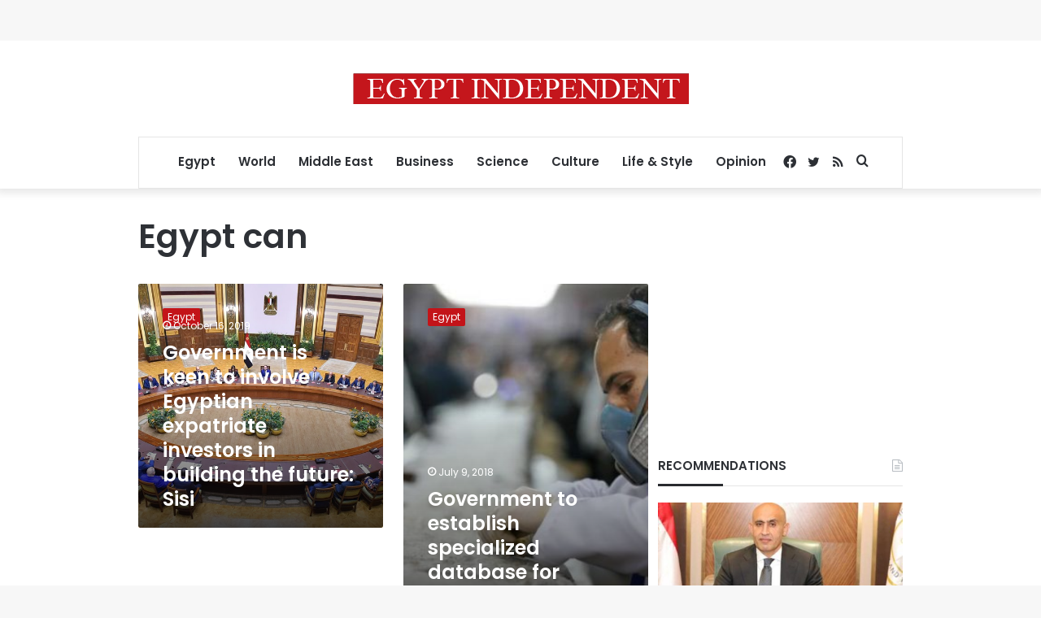

--- FILE ---
content_type: text/html; charset=utf-8
request_url: https://www.google.com/recaptcha/api2/aframe
body_size: 267
content:
<!DOCTYPE HTML><html><head><meta http-equiv="content-type" content="text/html; charset=UTF-8"></head><body><script nonce="Z4v8UdfDugfUoO9hKF-l6A">/** Anti-fraud and anti-abuse applications only. See google.com/recaptcha */ try{var clients={'sodar':'https://pagead2.googlesyndication.com/pagead/sodar?'};window.addEventListener("message",function(a){try{if(a.source===window.parent){var b=JSON.parse(a.data);var c=clients[b['id']];if(c){var d=document.createElement('img');d.src=c+b['params']+'&rc='+(localStorage.getItem("rc::a")?sessionStorage.getItem("rc::b"):"");window.document.body.appendChild(d);sessionStorage.setItem("rc::e",parseInt(sessionStorage.getItem("rc::e")||0)+1);localStorage.setItem("rc::h",'1768598392184');}}}catch(b){}});window.parent.postMessage("_grecaptcha_ready", "*");}catch(b){}</script></body></html>

--- FILE ---
content_type: application/javascript; charset=utf-8
request_url: https://fundingchoicesmessages.google.com/f/AGSKWxVgYqeWLK4nIwEWfBF1VjDhgQuZeOCLiaJ0u6mRqMFsF6L-KNUMtISwaXI0oQGpEpsukykzX3bwH-aMBVxICz5XvjNrLAJLGUeZ-r9X2cBU7vOhJqmM8lIQeSVceFUJcPgaZxwpYo-K4rjd_YQo2DwCTYiYGo-9KdfxcK3DD3pKCs1W7NWu71ru5puf/_webrtc,domain=uptobox.com.ads1-/adpeeps./ad_txt./adsensecommon.
body_size: -1292
content:
window['5e215fa7-9919-449a-bd35-72f8526da0fa'] = true;